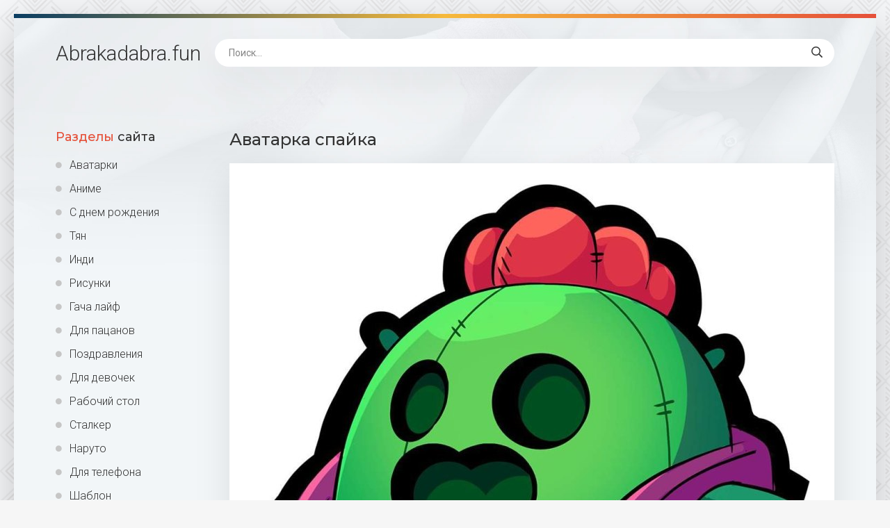

--- FILE ---
content_type: text/html; charset=utf-8
request_url: https://abrakadabra.fun/8026-avatarka-spajka.html
body_size: 10752
content:
<!DOCTYPE html>
<html lang="ru">
<head>
<!-- Global site tag (gtag.js) - Google Analytics -->
<script async src="https://www.googletagmanager.com/gtag/js?id=G-6Z4NFCD80B"></script>
<script>
  window.dataLayer = window.dataLayer || [];
  function gtag(){dataLayer.push(arguments);}
  gtag('js', new Date());

  gtag('config', 'G-6Z4NFCD80B');
</script>
<meta charset="utf-8">
<title>Аватарка спайка - фото и картинки abrakadabra.fun</title>
<meta name="description" content="Картинки и фото: Аватарка спайка - Аватарки Спайк Браво старс Спайк Браво старс Герои БРАВЛ старс Спайк Спайк Браво старс арт Герои Браво старс Спайк Спайк бравлл старсмбер Ремодель спайка Браво старс Колетт и Спайк Спайк Браво старс Спайк Браво старс Спайк Браво старс Спайк Браво старс аниме БРАВЛ Беаст Спайк Brawl Stars Пины Браво старс">
<meta name="keywords" content="Спайк, старс, Браво, Brawl, Stars, БРАВЛ, спайка, Герои, С͜͡п͜͡а͜͡й͜͡к͜͡, дракон, Колдун, Спайка, с͜͡т͜͡а͜͡р͜͡с͜͡, Б͜͡Р͜͡А͜͡В͜͡Л͜͡, герои, Кактус, Spike, Персонаж, бойцы, Персонажи">
<meta property="og:site_name" content="Abrakadabra.fun картинки и фото">
<meta property="og:type" content="article">
<meta property="og:title" content="Аватарка спайка">
<meta property="og:url" content="https://abrakadabra.fun/8026-avatarka-spajka.html">
<meta property="og:image" content="https://abrakadabra.fun/uploads/posts/2021-12/1640361367_1-abrakadabra-fun-p-avatarka-spaika-1.jpg">
<meta property="og:description" content="Картинки и фото: Аватарка спайка - Аватарки Спайк Браво старс Спайк Браво старс Герои БРАВЛ старс Спайк Спайк Браво старс арт Герои Браво старс Спайк Спайк бравлл старсмбер Ремодель спайка Браво старс Колетт и Спайк Спайк Браво старс Спайк Браво старс Спайк Браво старс Спайк Браво старс аниме БРАВЛ Беаст Спайк Brawl Stars Пины Браво старс">
<link rel="search" type="application/opensearchdescription+xml" href="https://abrakadabra.fun/index.php?do=opensearch" title="Abrakadabra.fun картинки и фото">
<link rel="canonical" href="https://abrakadabra.fun/8026-avatarka-spajka.html">
<meta name="viewport" content="width=device-width, initial-scale=1.0" />
<link rel="shortcut icon" href="/favicon.png" />
<link href="/templates/Shablon4/css/common.css" type="text/css" rel="stylesheet" />
<link href="/templates/Shablon4/css/styles.css" type="text/css" rel="stylesheet" />
<link href="/templates/Shablon4/css/engine.css" type="text/css" rel="stylesheet" />
<link href="/templates/Shablon4/css/fontawesome.css" type="text/css" rel="stylesheet" />
<link type="text/css" rel="stylesheet" href="/engine/classes/min/index.php?f=/templates/Shablon4/css/common.css,/templates/Shablon4/css/styles.css,/templates/Shablon4/css/engine.css,/templates/Shablon4/css/fontawesome.css&amp;v=1" />
<meta name="theme-color" content="#111">
<link href="https://fonts.googleapis.com/css2?family=Montserrat:wght@500;700&family=Roboto:wght@300;400;500&display=swap" rel="stylesheet">

<script>window.yaContextCb=window.yaContextCb||[]</script>
<script src="https://yandex.ru/ads/system/context.js" async></script>
<!-- Yandex.Metrika counter --> <script type="text/javascript" > (function(m,e,t,r,i,k,a){m[i]=m[i]||function(){(m[i].a=m[i].a||[]).push(arguments)}; m[i].l=1*new Date(); for (var j = 0; j < document.scripts.length; j++) {if (document.scripts[j].src === r) { return; }} k=e.createElement(t),a=e.getElementsByTagName(t)[0],k.async=1,k.src=r,a.parentNode.insertBefore(k,a)}) (window, document, "script", "https://mc.yandex.ru/metrika/tag.js", "ym"); ym(97007515, "init", { clickmap:true, trackLinks:true, accurateTrackBounce:true }); </script> <noscript><div><img src="https://mc.yandex.ru/watch/97007515" style="position:absolute; left:-9999px;" alt="" /></div></noscript> <!-- /Yandex.Metrika counter -->
</head>
<body>
<div class="wrapper">
<div class="wrapper-main wrapper-container">
<header class="header  header--main-page">
<div class="header__inner d-flex ai-center">
<p style="font-size: 3rem;"><a href="/" class="header__logo">Abrakadabra<span>.fun</span></a></p>
<div class="header__search stretch-free-width">
<form id="quicksearch" method="post">
<input type="hidden" name="do" value="search" />
<input type="hidden" name="subaction" value="search" />
<input class="header__search-input" id="story" name="story" placeholder="Поиск..." type="text" />
<button class="header__search-btn" type="submit"><span class="far fa-search"></span></button>
</form>
</div>
<div class="header__btn-mobile-menu hidden js-show-mobile-menu"><span class="far fa-bars"></span></div>
</div>
</header>
<div class="content">
<div class="colums d-flex">
<aside class="sidebar">

<nav class="side-block js-this-in-mobile-menu">
<div class="side-block__title"><span>Разделы</span> сайта</div>
<ul class="side-block__content side-block__menu side-block__menu--icon">
<li><a href="/ava/">Аватарки</a></li>
<li><a href="/anime/">Аниме</a></li>
<li><a href="/s-dnem-rozhdeniya/">С днем рождения</a></li>
<li><a href="/tjan/">Тян</a></li>
<li><a href="/indi/">Инди</a></li>
<li><a href="/risunki/">Рисунки</a></li>
<li><a href="/gacha-lajf/">Гача лайф</a></li>
<li><a href="/dlja-pacanov/">Для пацанов</a></li>
<li><a href="/pozdravlenija/">Поздравления</a></li>
<li><a href="/dlja-devochek/">Для девочек</a></li>
<li><a href="/rabochij-stol/">Рабочий стол</a></li>
<li><a href="/stalker/">Сталкер</a></li>
<li><a href="/naruto/">Наруто</a></li>
<li><a href="/dlja-telefona/">Для телефона</a></li>
<li><a href="/shablon/">Шаблон</a></li>
<li><a href="/predmety-na-fone/">Предметы на фоне</a></li>
<li><a href="/fon/">Фон</a></li>
<li><a href="/dlja-shkoly/">Для школы</a></li>
<li><a href="/dlja-detskogo-sada/">Для детского сада</a></li>
<li><a href="/ljubov/">Любовь</a></li>
<li><a href="/furri/">Фурри</a></li>
<li><a href="/karta/">Карта</a></li>
<li><a href="/art/">Арт</a></li>
<li><a href="/na-avu/">На аву</a></li>
<li><a href="/otkrytki/">Открытки</a></li>
<li><a href="/prezentacija/">Презентация</a></li>
<li><a href="/parnye/">Парные</a></li>
<li><a href="/jestetika/">Эстетика</a></li>
<li><a href="/makrosemka/">Макросъемка</a></li>
<li><a href="/priroda/">Природа</a></li>
<li><a href="/risunki-karandashom/">Рисунки карандашом</a></li>
<li><a href="/wallpaper/">Обои</a></li>
</ul>
</nav>
</aside>
<!-- END SIDEBAR -->
<main class="main stretch-free-width">




<!-- Yandex.RTB R-A-3986921-4 -->
<div id="yandex_rtb_R-A-3986921-4"></div>
<script>
window.yaContextCb.push(()=>{
	Ya.Context.AdvManager.render({
		"blockId": "R-A-3986921-4",
		"renderTo": "yandex_rtb_R-A-3986921-4"
	})
})
</script>
<div id='dle-content'><article class="inner-page ignore-select">
<div class="inner-page__main section">
<h1 class="inner-page__title">Аватарка спайка </h1>
<div class="inner-page__desc tabs-block">
<div class="text clearfix"><div style="text-align:center;"><!--TBegin:https://abrakadabra.fun/uploads/posts/2021-12/1640361367_1-abrakadabra-fun-p-avatarka-spaika-1.jpg||Спайк Браво старс--><a href="https://abrakadabra.fun/uploads/posts/2021-12/1640361367_1-abrakadabra-fun-p-avatarka-spaika-1.jpg" class="highslide" target="_blank"><img data-src="/uploads/posts/2021-12/thumbs/1640361367_1-abrakadabra-fun-p-avatarka-spaika-1.jpg" style="max-width:100%;" alt="Спайк Браво старс"></a><br>Спайк Браво старс    <a href="https://abrakadabra.fun/uploads/posts/2021-12/1640361367_1-abrakadabra-fun-p-avatarka-spaika-1.jpg" download><span class="fa fa-download fa-2x" title="Скачать картинку"></span></a><br><br><!--TEnd--><br><!--TBegin:https://abrakadabra.fun/uploads/posts/2021-12/1640361331_2-abrakadabra-fun-p-avatarka-spaika-2.jpg||Герои БРАВЛ старс Спайк--><a href="https://abrakadabra.fun/uploads/posts/2021-12/1640361331_2-abrakadabra-fun-p-avatarka-spaika-2.jpg" class="highslide" target="_blank"><img data-src="/uploads/posts/2021-12/thumbs/1640361331_2-abrakadabra-fun-p-avatarka-spaika-2.jpg" style="max-width:100%;" alt="Герои БРАВЛ старс Спайк"></a><br>Герои БРАВЛ старс Спайк    <a href="https://abrakadabra.fun/uploads/posts/2021-12/1640361331_2-abrakadabra-fun-p-avatarka-spaika-2.jpg" download><span class="fa fa-download fa-2x" title="Скачать картинку"></span></a><br><br><!--TEnd--><br><!--TBegin:https://abrakadabra.fun/uploads/posts/2021-12/1640361288_3-abrakadabra-fun-p-avatarka-spaika-3.png||Спайк Браво старс арт--><a href="https://abrakadabra.fun/uploads/posts/2021-12/1640361288_3-abrakadabra-fun-p-avatarka-spaika-3.png" class="highslide" target="_blank"><img data-src="/uploads/posts/2021-12/thumbs/1640361288_3-abrakadabra-fun-p-avatarka-spaika-3.png" style="max-width:100%;" alt="Спайк Браво старс арт"></a><br>Спайк Браво старс арт    <a href="https://abrakadabra.fun/uploads/posts/2021-12/1640361288_3-abrakadabra-fun-p-avatarka-spaika-3.png" download><span class="fa fa-download fa-2x" title="Скачать картинку"></span></a><br><br><!--TEnd--><br><!--TBegin:https://abrakadabra.fun/uploads/posts/2021-12/1640361360_4-abrakadabra-fun-p-avatarka-spaika-4.png||Герои Браво старс Спайк--><a href="https://abrakadabra.fun/uploads/posts/2021-12/1640361360_4-abrakadabra-fun-p-avatarka-spaika-4.png" class="highslide" target="_blank"><img data-src="/uploads/posts/2021-12/thumbs/1640361360_4-abrakadabra-fun-p-avatarka-spaika-4.png" style="max-width:100%;" alt="Герои Браво старс Спайк"></a><br>Герои Браво старс Спайк    <a href="https://abrakadabra.fun/uploads/posts/2021-12/1640361360_4-abrakadabra-fun-p-avatarka-spaika-4.png" download><span class="fa fa-download fa-2x" title="Скачать картинку"></span></a><br><br><!--TEnd--><br><!--TBegin:https://abrakadabra.fun/uploads/posts/2021-12/1640361378_5-abrakadabra-fun-p-avatarka-spaika-5.jpg||Спайк бравлл старсмбер--><a href="https://abrakadabra.fun/uploads/posts/2021-12/1640361378_5-abrakadabra-fun-p-avatarka-spaika-5.jpg" class="highslide" target="_blank"><img data-src="/uploads/posts/2021-12/thumbs/1640361378_5-abrakadabra-fun-p-avatarka-spaika-5.jpg" style="max-width:100%;" alt="Спайк бравлл старсмбер"></a><br>Спайк бравлл старсмбер    <a href="https://abrakadabra.fun/uploads/posts/2021-12/1640361378_5-abrakadabra-fun-p-avatarka-spaika-5.jpg" download><span class="fa fa-download fa-2x" title="Скачать картинку"></span></a><br><br><!--TEnd--><br><!--TBegin:https://abrakadabra.fun/uploads/posts/2021-12/1640361319_6-abrakadabra-fun-p-avatarka-spaika-6.jpg||Ремодель спайка--><a href="https://abrakadabra.fun/uploads/posts/2021-12/1640361319_6-abrakadabra-fun-p-avatarka-spaika-6.jpg" class="highslide" target="_blank"><img data-src="/uploads/posts/2021-12/thumbs/1640361319_6-abrakadabra-fun-p-avatarka-spaika-6.jpg" style="max-width:100%;" alt="Ремодель спайка"></a><br>Ремодель спайка    <a href="https://abrakadabra.fun/uploads/posts/2021-12/1640361319_6-abrakadabra-fun-p-avatarka-spaika-6.jpg" download><span class="fa fa-download fa-2x" title="Скачать картинку"></span></a><br><br><!--TEnd--><br><!--TBegin:https://abrakadabra.fun/uploads/posts/2021-12/1640361367_7-abrakadabra-fun-p-avatarka-spaika-7.jpg||Браво старс Колетт и Спайк--><a href="https://abrakadabra.fun/uploads/posts/2021-12/1640361367_7-abrakadabra-fun-p-avatarka-spaika-7.jpg" class="highslide" target="_blank"><img data-src="/uploads/posts/2021-12/thumbs/1640361367_7-abrakadabra-fun-p-avatarka-spaika-7.jpg" style="max-width:100%;" alt="Браво старс Колетт и Спайк"></a><br>Браво старс Колетт и Спайк    <a href="https://abrakadabra.fun/uploads/posts/2021-12/1640361367_7-abrakadabra-fun-p-avatarka-spaika-7.jpg" download><span class="fa fa-download fa-2x" title="Скачать картинку"></span></a><br><br><!--TEnd--><br><!--TBegin:https://abrakadabra.fun/uploads/posts/2021-12/1640361367_8-abrakadabra-fun-p-avatarka-spaika-8.jpg||Спайк Браво старс--><a href="https://abrakadabra.fun/uploads/posts/2021-12/1640361367_8-abrakadabra-fun-p-avatarka-spaika-8.jpg" class="highslide" target="_blank"><img data-src="/uploads/posts/2021-12/thumbs/1640361367_8-abrakadabra-fun-p-avatarka-spaika-8.jpg" style="max-width:100%;" alt="Спайк Браво старс"></a><br>Спайк Браво старс    <a href="https://abrakadabra.fun/uploads/posts/2021-12/1640361367_8-abrakadabra-fun-p-avatarka-spaika-8.jpg" download><span class="fa fa-download fa-2x" title="Скачать картинку"></span></a><br><br><!--TEnd--><br><!--TBegin:https://abrakadabra.fun/uploads/posts/2021-12/1640361369_9-abrakadabra-fun-p-avatarka-spaika-9.jpg||Спайк Браво старс--><a href="https://abrakadabra.fun/uploads/posts/2021-12/1640361369_9-abrakadabra-fun-p-avatarka-spaika-9.jpg" class="highslide" target="_blank"><img data-src="/uploads/posts/2021-12/thumbs/1640361369_9-abrakadabra-fun-p-avatarka-spaika-9.jpg" style="max-width:100%;" alt="Спайк Браво старс"></a><br>Спайк Браво старс    <a href="https://abrakadabra.fun/uploads/posts/2021-12/1640361369_9-abrakadabra-fun-p-avatarka-spaika-9.jpg" download><span class="fa fa-download fa-2x" title="Скачать картинку"></span></a><br><br><!--TEnd--><br><!--TBegin:https://abrakadabra.fun/uploads/posts/2021-12/1640361388_10-abrakadabra-fun-p-avatarka-spaika-10.png||Спайк Браво старс--><a href="https://abrakadabra.fun/uploads/posts/2021-12/1640361388_10-abrakadabra-fun-p-avatarka-spaika-10.png" class="highslide" target="_blank"><img data-src="/uploads/posts/2021-12/thumbs/1640361388_10-abrakadabra-fun-p-avatarka-spaika-10.png" style="max-width:100%;" alt="Спайк Браво старс"></a><br>Спайк Браво старс    <a href="https://abrakadabra.fun/uploads/posts/2021-12/1640361388_10-abrakadabra-fun-p-avatarka-spaika-10.png" download><span class="fa fa-download fa-2x" title="Скачать картинку"></span></a><br><br><!--TEnd--><br><!--TBegin:https://abrakadabra.fun/uploads/posts/2021-12/1640361344_11-abrakadabra-fun-p-avatarka-spaika-11.jpg||Спайк Браво старс аниме--><a href="https://abrakadabra.fun/uploads/posts/2021-12/1640361344_11-abrakadabra-fun-p-avatarka-spaika-11.jpg" class="highslide" target="_blank"><img data-src="/uploads/posts/2021-12/thumbs/1640361344_11-abrakadabra-fun-p-avatarka-spaika-11.jpg" style="max-width:100%;" alt="Спайк Браво старс аниме"></a><br>Спайк Браво старс аниме    <a href="https://abrakadabra.fun/uploads/posts/2021-12/1640361344_11-abrakadabra-fun-p-avatarka-spaika-11.jpg" download><span class="fa fa-download fa-2x" title="Скачать картинку"></span></a><br><br><!--TEnd--><br><!--TBegin:https://abrakadabra.fun/uploads/posts/2021-12/1640361343_12-abrakadabra-fun-p-avatarka-spaika-12.jpg||БРАВЛ Беаст--><a href="https://abrakadabra.fun/uploads/posts/2021-12/1640361343_12-abrakadabra-fun-p-avatarka-spaika-12.jpg" class="highslide" target="_blank"><img data-src="/uploads/posts/2021-12/thumbs/1640361343_12-abrakadabra-fun-p-avatarka-spaika-12.jpg" style="max-width:100%;" alt="БРАВЛ Беаст"></a><br>БРАВЛ Беаст    <a href="https://abrakadabra.fun/uploads/posts/2021-12/1640361343_12-abrakadabra-fun-p-avatarka-spaika-12.jpg" download><span class="fa fa-download fa-2x" title="Скачать картинку"></span></a><br><br><!--TEnd--><br><!--TBegin:https://abrakadabra.fun/uploads/posts/2021-12/1640361344_13-abrakadabra-fun-p-avatarka-spaika-13.jpg||Спайк Brawl Stars--><a href="https://abrakadabra.fun/uploads/posts/2021-12/1640361344_13-abrakadabra-fun-p-avatarka-spaika-13.jpg" class="highslide" target="_blank"><img data-src="/uploads/posts/2021-12/thumbs/1640361344_13-abrakadabra-fun-p-avatarka-spaika-13.jpg" style="max-width:100%;" alt="Спайк Brawl Stars"></a><br>Спайк Brawl Stars    <a href="https://abrakadabra.fun/uploads/posts/2021-12/1640361344_13-abrakadabra-fun-p-avatarka-spaika-13.jpg" download><span class="fa fa-download fa-2x" title="Скачать картинку"></span></a><br><br><!--TEnd--><br><!--TBegin:https://abrakadabra.fun/uploads/posts/2021-12/1640361361_14-abrakadabra-fun-p-avatarka-spaika-14.jpg||Пины Браво старс Спайк--><a href="https://abrakadabra.fun/uploads/posts/2021-12/1640361361_14-abrakadabra-fun-p-avatarka-spaika-14.jpg" class="highslide" target="_blank"><img data-src="/uploads/posts/2021-12/thumbs/1640361361_14-abrakadabra-fun-p-avatarka-spaika-14.jpg" style="max-width:100%;" alt="Пины Браво старс Спайк"></a><br>Пины Браво старс Спайк    <a href="https://abrakadabra.fun/uploads/posts/2021-12/1640361361_14-abrakadabra-fun-p-avatarka-spaika-14.jpg" download><span class="fa fa-download fa-2x" title="Скачать картинку"></span></a><br><br><!--TEnd--><br><!--TBegin:https://abrakadabra.fun/uploads/posts/2021-12/1640361311_15-abrakadabra-fun-p-avatarka-spaika-15.jpg||Арты Браво старс Спайк--><a href="https://abrakadabra.fun/uploads/posts/2021-12/1640361311_15-abrakadabra-fun-p-avatarka-spaika-15.jpg" class="highslide" target="_blank"><img data-src="/uploads/posts/2021-12/thumbs/1640361311_15-abrakadabra-fun-p-avatarka-spaika-15.jpg" style="max-width:100%;" alt="Арты Браво старс Спайк"></a><br>Арты Браво старс Спайк    <a href="https://abrakadabra.fun/uploads/posts/2021-12/1640361311_15-abrakadabra-fun-p-avatarka-spaika-15.jpg" download><span class="fa fa-download fa-2x" title="Скачать картинку"></span></a><br><br><!--TEnd--><br><!--TBegin:https://abrakadabra.fun/uploads/posts/2021-12/1640361364_16-abrakadabra-fun-p-avatarka-spaika-16.jpg||Спайк из Браво старс--><a href="https://abrakadabra.fun/uploads/posts/2021-12/1640361364_16-abrakadabra-fun-p-avatarka-spaika-16.jpg" class="highslide" target="_blank"><img data-src="/uploads/posts/2021-12/thumbs/1640361364_16-abrakadabra-fun-p-avatarka-spaika-16.jpg" style="max-width:100%;" alt="Спайк из Браво старс"></a><br>Спайк из Браво старс    <a href="https://abrakadabra.fun/uploads/posts/2021-12/1640361364_16-abrakadabra-fun-p-avatarka-spaika-16.jpg" download><span class="fa fa-download fa-2x" title="Скачать картинку"></span></a><br><br><!--TEnd--><br><!--TBegin:https://abrakadabra.fun/uploads/posts/2021-12/1640361380_17-abrakadabra-fun-p-avatarka-spaika-17.png||Спайк на аву--><a href="https://abrakadabra.fun/uploads/posts/2021-12/1640361380_17-abrakadabra-fun-p-avatarka-spaika-17.png" class="highslide" target="_blank"><img data-src="/uploads/posts/2021-12/thumbs/1640361380_17-abrakadabra-fun-p-avatarka-spaika-17.png" style="max-width:100%;" alt="Спайк на аву"></a><br>Спайк на аву    <a href="https://abrakadabra.fun/uploads/posts/2021-12/1640361380_17-abrakadabra-fun-p-avatarka-spaika-17.png" download><span class="fa fa-download fa-2x" title="Скачать картинку"></span></a><br><br><!--TEnd--><br><!--TBegin:https://abrakadabra.fun/uploads/posts/2021-12/1640361371_18-abrakadabra-fun-p-avatarka-spaika-18.jpg||Спайк из Браво старс--><a href="https://abrakadabra.fun/uploads/posts/2021-12/1640361371_18-abrakadabra-fun-p-avatarka-spaika-18.jpg" class="highslide" target="_blank"><img data-src="/uploads/posts/2021-12/thumbs/1640361371_18-abrakadabra-fun-p-avatarka-spaika-18.jpg" style="max-width:100%;" alt="Спайк из Браво старс"></a><br>Спайк из Браво старс    <a href="https://abrakadabra.fun/uploads/posts/2021-12/1640361371_18-abrakadabra-fun-p-avatarka-spaika-18.jpg" download><span class="fa fa-download fa-2x" title="Скачать картинку"></span></a><br><br><!--TEnd--><br><!--TBegin:https://abrakadabra.fun/uploads/posts/2021-12/1640361305_19-abrakadabra-fun-p-avatarka-spaika-19.jpg||Brawl Stars герои Спайк--><a href="https://abrakadabra.fun/uploads/posts/2021-12/1640361305_19-abrakadabra-fun-p-avatarka-spaika-19.jpg" class="highslide" target="_blank"><img data-src="/uploads/posts/2021-12/thumbs/1640361305_19-abrakadabra-fun-p-avatarka-spaika-19.jpg" style="max-width:100%;" alt="Brawl Stars герои Спайк"></a><br>Brawl Stars герои Спайк    <a href="https://abrakadabra.fun/uploads/posts/2021-12/1640361305_19-abrakadabra-fun-p-avatarka-spaika-19.jpg" download><span class="fa fa-download fa-2x" title="Скачать картинку"></span></a><br><br><!--TEnd--><br><!--TBegin:https://abrakadabra.fun/uploads/posts/2021-12/1640361337_20-abrakadabra-fun-p-avatarka-spaika-20.jpg||Спайк Браво старс 3d--><a href="https://abrakadabra.fun/uploads/posts/2021-12/1640361337_20-abrakadabra-fun-p-avatarka-spaika-20.jpg" class="highslide" target="_blank"><img data-src="/uploads/posts/2021-12/thumbs/1640361337_20-abrakadabra-fun-p-avatarka-spaika-20.jpg" style="max-width:100%;" alt="Спайк Браво старс 3d"></a><br>Спайк Браво старс 3d    <a href="https://abrakadabra.fun/uploads/posts/2021-12/1640361337_20-abrakadabra-fun-p-avatarka-spaika-20.jpg" download><span class="fa fa-download fa-2x" title="Скачать картинку"></span></a><br><br><!--TEnd--><br><!--TBegin:https://abrakadabra.fun/uploads/posts/2021-12/1640361370_21-abrakadabra-fun-p-avatarka-spaika-21.jpg||С͜͡п͜͡а͜͡й͜͡к͜͡ Б͜͡Р͜͡А͜͡В͜͡Л͜͡ с͜͡т͜͡а͜͡р͜͡с͜͡--><a href="https://abrakadabra.fun/uploads/posts/2021-12/1640361370_21-abrakadabra-fun-p-avatarka-spaika-21.jpg" class="highslide" target="_blank"><img data-src="/uploads/posts/2021-12/thumbs/1640361370_21-abrakadabra-fun-p-avatarka-spaika-21.jpg" style="max-width:100%;" alt="С͜͡п͜͡а͜͡й͜͡к͜͡ Б͜͡Р͜͡А͜͡В͜͡Л͜͡ с͜͡т͜͡а͜͡р͜͡с͜͡"></a><br>С͜͡п͜͡а͜͡й͜͡к͜͡ Б͜͡Р͜͡А͜͡В͜͡Л͜͡ с͜͡т͜͡а͜͡р͜͡с͜͡    <a href="https://abrakadabra.fun/uploads/posts/2021-12/1640361370_21-abrakadabra-fun-p-avatarka-spaika-21.jpg" download><span class="fa fa-download fa-2x" title="Скачать картинку"></span></a><br><br><!--TEnd--><br><!--TBegin:https://abrakadabra.fun/uploads/posts/2021-12/1640361319_22-abrakadabra-fun-p-avatarka-spaika-22.png||Спайка Браво старс--><a href="https://abrakadabra.fun/uploads/posts/2021-12/1640361319_22-abrakadabra-fun-p-avatarka-spaika-22.png" class="highslide" target="_blank"><img data-src="/uploads/posts/2021-12/thumbs/1640361319_22-abrakadabra-fun-p-avatarka-spaika-22.png" style="max-width:100%;" alt="Спайка Браво старс"></a><br>Спайка Браво старс    <a href="https://abrakadabra.fun/uploads/posts/2021-12/1640361319_22-abrakadabra-fun-p-avatarka-spaika-22.png" download><span class="fa fa-download fa-2x" title="Скачать картинку"></span></a><br><br><!--TEnd--><br><!--TBegin:https://abrakadabra.fun/uploads/posts/2021-12/1640361314_23-abrakadabra-fun-p-avatarka-spaika-23.jpg||Спайк для авы БРАВЛ--><a href="https://abrakadabra.fun/uploads/posts/2021-12/1640361314_23-abrakadabra-fun-p-avatarka-spaika-23.jpg" class="highslide" target="_blank"><img data-src="/uploads/posts/2021-12/thumbs/1640361314_23-abrakadabra-fun-p-avatarka-spaika-23.jpg" style="max-width:100%;" alt="Спайк для авы БРАВЛ"></a><br>Спайк для авы БРАВЛ    <a href="https://abrakadabra.fun/uploads/posts/2021-12/1640361314_23-abrakadabra-fun-p-avatarka-spaika-23.jpg" download><span class="fa fa-download fa-2x" title="Скачать картинку"></span></a><br><br><!--TEnd--><br><!--TBegin:https://abrakadabra.fun/uploads/posts/2021-12/1640361391_24-abrakadabra-fun-p-avatarka-spaika-24.jpg||Маска спайка--><a href="https://abrakadabra.fun/uploads/posts/2021-12/1640361391_24-abrakadabra-fun-p-avatarka-spaika-24.jpg" class="highslide" target="_blank"><img data-src="/uploads/posts/2021-12/thumbs/1640361391_24-abrakadabra-fun-p-avatarka-spaika-24.jpg" style="max-width:100%;" alt="Маска спайка"></a><br>Маска спайка    <a href="https://abrakadabra.fun/uploads/posts/2021-12/1640361391_24-abrakadabra-fun-p-avatarka-spaika-24.jpg" download><span class="fa fa-download fa-2x" title="Скачать картинку"></span></a><br><br><!--TEnd--><br><!--TBegin:https://abrakadabra.fun/uploads/posts/2021-12/1640361384_25-abrakadabra-fun-p-avatarka-spaika-25.jpg||Спайк Король Brawl Stars--><a href="https://abrakadabra.fun/uploads/posts/2021-12/1640361384_25-abrakadabra-fun-p-avatarka-spaika-25.jpg" class="highslide" target="_blank"><img data-src="/uploads/posts/2021-12/thumbs/1640361384_25-abrakadabra-fun-p-avatarka-spaika-25.jpg" style="max-width:100%;" alt="Спайк Король Brawl Stars"></a><br>Спайк Король Brawl Stars    <a href="https://abrakadabra.fun/uploads/posts/2021-12/1640361384_25-abrakadabra-fun-p-avatarka-spaika-25.jpg" download><span class="fa fa-download fa-2x" title="Скачать картинку"></span></a><br><br><!--TEnd--><br><!--TBegin:https://abrakadabra.fun/uploads/posts/2021-12/1640361365_26-abrakadabra-fun-p-avatarka-spaika-26.png||Ава спайка--><a href="https://abrakadabra.fun/uploads/posts/2021-12/1640361365_26-abrakadabra-fun-p-avatarka-spaika-26.png" class="highslide" target="_blank"><img data-src="/uploads/posts/2021-12/thumbs/1640361365_26-abrakadabra-fun-p-avatarka-spaika-26.png" style="max-width:100%;" alt="Ава спайка"></a><br>Ава спайка    <a href="https://abrakadabra.fun/uploads/posts/2021-12/1640361365_26-abrakadabra-fun-p-avatarka-spaika-26.png" download><span class="fa fa-download fa-2x" title="Скачать картинку"></span></a><br><br><!--TEnd--><br><!--TBegin:https://abrakadabra.fun/uploads/posts/2021-12/1640361362_27-abrakadabra-fun-p-avatarka-spaika-28.jpg||Нарисовать спайка из Браво старс стикер поэтапно--><a href="https://abrakadabra.fun/uploads/posts/2021-12/1640361362_27-abrakadabra-fun-p-avatarka-spaika-28.jpg" class="highslide" target="_blank"><img data-src="/uploads/posts/2021-12/thumbs/1640361362_27-abrakadabra-fun-p-avatarka-spaika-28.jpg" style="max-width:100%;" alt="Нарисовать спайка из Браво старс стикер поэтапно"></a><br>Нарисовать спайка из Браво старс стикер поэтапно    <a href="https://abrakadabra.fun/uploads/posts/2021-12/1640361362_27-abrakadabra-fun-p-avatarka-spaika-28.jpg" download><span class="fa fa-download fa-2x" title="Скачать картинку"></span></a><br><br><!--TEnd--><br><!--TBegin:https://abrakadabra.fun/uploads/posts/2021-12/1640361405_28-abrakadabra-fun-p-avatarka-spaika-29.jpg||Герои Браво старс Спайк--><a href="https://abrakadabra.fun/uploads/posts/2021-12/1640361405_28-abrakadabra-fun-p-avatarka-spaika-29.jpg" class="highslide" target="_blank"><img data-src="/uploads/posts/2021-12/thumbs/1640361405_28-abrakadabra-fun-p-avatarka-spaika-29.jpg" style="max-width:100%;" alt="Герои Браво старс Спайк"></a><br>Герои Браво старс Спайк    <a href="https://abrakadabra.fun/uploads/posts/2021-12/1640361405_28-abrakadabra-fun-p-avatarka-spaika-29.jpg" download><span class="fa fa-download fa-2x" title="Скачать картинку"></span></a><br><br><!--TEnd--><br><!--TBegin:https://abrakadabra.fun/uploads/posts/2021-12/1640361341_29-abrakadabra-fun-p-avatarka-spaika-30.jpg||Спайк огурец Браво старс--><a href="https://abrakadabra.fun/uploads/posts/2021-12/1640361341_29-abrakadabra-fun-p-avatarka-spaika-30.jpg" class="highslide" target="_blank"><img data-src="/uploads/posts/2021-12/thumbs/1640361341_29-abrakadabra-fun-p-avatarka-spaika-30.jpg" style="max-width:100%;" alt="Спайк огурец Браво старс"></a><br>Спайк огурец Браво старс    <a href="https://abrakadabra.fun/uploads/posts/2021-12/1640361341_29-abrakadabra-fun-p-avatarka-spaika-30.jpg" download><span class="fa fa-download fa-2x" title="Скачать картинку"></span></a><br><br><!--TEnd--><br><!--TBegin:https://abrakadabra.fun/uploads/posts/2021-12/1640361359_30-abrakadabra-fun-p-avatarka-spaika-31.jpg||Лорд Спайк из Brawl Stars--><a href="https://abrakadabra.fun/uploads/posts/2021-12/1640361359_30-abrakadabra-fun-p-avatarka-spaika-31.jpg" class="highslide" target="_blank"><img data-src="/uploads/posts/2021-12/thumbs/1640361359_30-abrakadabra-fun-p-avatarka-spaika-31.jpg" style="max-width:100%;" alt="Лорд Спайк из Brawl Stars"></a><br>Лорд Спайк из Brawl Stars    <a href="https://abrakadabra.fun/uploads/posts/2021-12/1640361359_30-abrakadabra-fun-p-avatarka-spaika-31.jpg" download><span class="fa fa-download fa-2x" title="Скачать картинку"></span></a><br><br><!--TEnd--><br><!--TBegin:https://abrakadabra.fun/uploads/posts/2021-12/1640361387_31-abrakadabra-fun-p-avatarka-spaika-32.jpg||Спайк Brawl Stars--><a href="https://abrakadabra.fun/uploads/posts/2021-12/1640361387_31-abrakadabra-fun-p-avatarka-spaika-32.jpg" class="highslide" target="_blank"><img data-src="/uploads/posts/2021-12/thumbs/1640361387_31-abrakadabra-fun-p-avatarka-spaika-32.jpg" style="max-width:100%;" alt="Спайк Brawl Stars"></a><br>Спайк Brawl Stars    <a href="https://abrakadabra.fun/uploads/posts/2021-12/1640361387_31-abrakadabra-fun-p-avatarka-spaika-32.jpg" download><span class="fa fa-download fa-2x" title="Скачать картинку"></span></a><br><br><!--TEnd--><br><!--TBegin:https://abrakadabra.fun/uploads/posts/2021-12/1640361337_32-abrakadabra-fun-p-avatarka-spaika-33.jpg||Леспайк из БРАВЛ старс--><a href="https://abrakadabra.fun/uploads/posts/2021-12/1640361337_32-abrakadabra-fun-p-avatarka-spaika-33.jpg" class="highslide" target="_blank"><img data-src="/uploads/posts/2021-12/thumbs/1640361337_32-abrakadabra-fun-p-avatarka-spaika-33.jpg" style="max-width:100%;" alt="Леспайк из БРАВЛ старс"></a><br>Леспайк из БРАВЛ старс    <a href="https://abrakadabra.fun/uploads/posts/2021-12/1640361337_32-abrakadabra-fun-p-avatarka-spaika-33.jpg" download><span class="fa fa-download fa-2x" title="Скачать картинку"></span></a><br><br><!--TEnd--><br><!--TBegin:https://abrakadabra.fun/uploads/posts/2021-12/1640361358_33-abrakadabra-fun-p-avatarka-spaika-35.jpg||Браво старс бойцы Спайк--><a href="https://abrakadabra.fun/uploads/posts/2021-12/1640361358_33-abrakadabra-fun-p-avatarka-spaika-35.jpg" class="highslide" target="_blank"><img data-src="/uploads/posts/2021-12/thumbs/1640361358_33-abrakadabra-fun-p-avatarka-spaika-35.jpg" style="max-width:100%;" alt="Браво старс бойцы Спайк"></a><br>Браво старс бойцы Спайк    <a href="https://abrakadabra.fun/uploads/posts/2021-12/1640361358_33-abrakadabra-fun-p-avatarka-spaika-35.jpg" download><span class="fa fa-download fa-2x" title="Скачать картинку"></span></a><br><br><!--TEnd--><br><!--TBegin:https://abrakadabra.fun/uploads/posts/2021-12/1640361314_34-abrakadabra-fun-p-avatarka-spaika-36.jpg||Спраут и Спайк--><a href="https://abrakadabra.fun/uploads/posts/2021-12/1640361314_34-abrakadabra-fun-p-avatarka-spaika-36.jpg" class="highslide" target="_blank"><img data-src="/uploads/posts/2021-12/thumbs/1640361314_34-abrakadabra-fun-p-avatarka-spaika-36.jpg" style="max-width:100%;" alt="Спраут и Спайк"></a><br>Спраут и Спайк    <a href="https://abrakadabra.fun/uploads/posts/2021-12/1640361314_34-abrakadabra-fun-p-avatarka-spaika-36.jpg" download><span class="fa fa-download fa-2x" title="Скачать картинку"></span></a><br><br><!--TEnd--><br><!--TBegin:https://abrakadabra.fun/uploads/posts/2021-12/1640361339_35-abrakadabra-fun-p-avatarka-spaika-37.jpg||С͜͡п͜͡а͜͡й͜͡к͜͡ Б͜͡Р͜͡А͜͡В͜͡Л͜͡ с͜͡т͜͡а͜͡р͜͡с͜͡--><a href="https://abrakadabra.fun/uploads/posts/2021-12/1640361339_35-abrakadabra-fun-p-avatarka-spaika-37.jpg" class="highslide" target="_blank"><img data-src="/uploads/posts/2021-12/thumbs/1640361339_35-abrakadabra-fun-p-avatarka-spaika-37.jpg" style="max-width:100%;" alt="С͜͡п͜͡а͜͡й͜͡к͜͡ Б͜͡Р͜͡А͜͡В͜͡Л͜͡ с͜͡т͜͡а͜͡р͜͡с͜͡"></a><br>С͜͡п͜͡а͜͡й͜͡к͜͡ Б͜͡Р͜͡А͜͡В͜͡Л͜͡ с͜͡т͜͡а͜͡р͜͡с͜͡    <a href="https://abrakadabra.fun/uploads/posts/2021-12/1640361339_35-abrakadabra-fun-p-avatarka-spaika-37.jpg" download><span class="fa fa-download fa-2x" title="Скачать картинку"></span></a><br><br><!--TEnd--><br><!--TBegin:https://abrakadabra.fun/uploads/posts/2021-12/1640361319_36-abrakadabra-fun-p-avatarka-spaika-38.png||Обои со СПАЙКОМ--><a href="https://abrakadabra.fun/uploads/posts/2021-12/1640361319_36-abrakadabra-fun-p-avatarka-spaika-38.png" class="highslide" target="_blank"><img data-src="/uploads/posts/2021-12/thumbs/1640361319_36-abrakadabra-fun-p-avatarka-spaika-38.png" style="max-width:100%;" alt="Обои со СПАЙКОМ"></a><br>Обои со СПАЙКОМ    <a href="https://abrakadabra.fun/uploads/posts/2021-12/1640361319_36-abrakadabra-fun-p-avatarka-spaika-38.png" download><span class="fa fa-download fa-2x" title="Скачать картинку"></span></a><br><br><!--TEnd--><br><!--TBegin:https://abrakadabra.fun/uploads/posts/2021-12/1640361323_37-abrakadabra-fun-p-avatarka-spaika-39.jpg||Спайк дракон Колдун--><a href="https://abrakadabra.fun/uploads/posts/2021-12/1640361323_37-abrakadabra-fun-p-avatarka-spaika-39.jpg" class="highslide" target="_blank"><img data-src="/uploads/posts/2021-12/thumbs/1640361323_37-abrakadabra-fun-p-avatarka-spaika-39.jpg" style="max-width:100%;" alt="Спайк дракон Колдун"></a><br>Спайк дракон Колдун    <a href="https://abrakadabra.fun/uploads/posts/2021-12/1640361323_37-abrakadabra-fun-p-avatarka-spaika-39.jpg" download><span class="fa fa-download fa-2x" title="Скачать картинку"></span></a><br><br><!--TEnd--><br><!--TBegin:https://abrakadabra.fun/uploads/posts/2021-12/1640361353_38-abrakadabra-fun-p-avatarka-spaika-40.png||Лицо спайка--><a href="https://abrakadabra.fun/uploads/posts/2021-12/1640361353_38-abrakadabra-fun-p-avatarka-spaika-40.png" class="highslide" target="_blank"><img data-src="/uploads/posts/2021-12/thumbs/1640361353_38-abrakadabra-fun-p-avatarka-spaika-40.png" style="max-width:100%;" alt="Лицо спайка"></a><br>Лицо спайка    <a href="https://abrakadabra.fun/uploads/posts/2021-12/1640361353_38-abrakadabra-fun-p-avatarka-spaika-40.png" download><span class="fa fa-download fa-2x" title="Скачать картинку"></span></a><br><br><!--TEnd--><br><!--TBegin:https://abrakadabra.fun/uploads/posts/2021-12/1640361321_39-abrakadabra-fun-p-avatarka-spaika-41.png||Спайк дракон Колдун--><a href="https://abrakadabra.fun/uploads/posts/2021-12/1640361321_39-abrakadabra-fun-p-avatarka-spaika-41.png" class="highslide" target="_blank"><img data-src="/uploads/posts/2021-12/thumbs/1640361321_39-abrakadabra-fun-p-avatarka-spaika-41.png" style="max-width:100%;" alt="Спайк дракон Колдун"></a><br>Спайк дракон Колдун    <a href="https://abrakadabra.fun/uploads/posts/2021-12/1640361321_39-abrakadabra-fun-p-avatarka-spaika-41.png" download><span class="fa fa-download fa-2x" title="Скачать картинку"></span></a><br><br><!--TEnd--><br><!--TBegin:https://abrakadabra.fun/uploads/posts/2021-12/1640361417_41-abrakadabra-fun-p-avatarka-spaika-43.png||Кактус Спайк БРАВЛ старс--><a href="https://abrakadabra.fun/uploads/posts/2021-12/1640361417_41-abrakadabra-fun-p-avatarka-spaika-43.png" class="highslide" target="_blank"><img data-src="/uploads/posts/2021-12/thumbs/1640361417_41-abrakadabra-fun-p-avatarka-spaika-43.png" style="max-width:100%;" alt="Кактус Спайк БРАВЛ старс"></a><br>Кактус Спайк БРАВЛ старс    <a href="https://abrakadabra.fun/uploads/posts/2021-12/1640361417_41-abrakadabra-fun-p-avatarka-spaika-43.png" download><span class="fa fa-download fa-2x" title="Скачать картинку"></span></a><br><br><!--TEnd--><br><!--TBegin:https://abrakadabra.fun/uploads/posts/2021-12/1640361429_42-abrakadabra-fun-p-avatarka-spaika-44.jpg||МЛП Спайк арт--><a href="https://abrakadabra.fun/uploads/posts/2021-12/1640361429_42-abrakadabra-fun-p-avatarka-spaika-44.jpg" class="highslide" target="_blank"><img data-src="/uploads/posts/2021-12/thumbs/1640361429_42-abrakadabra-fun-p-avatarka-spaika-44.jpg" style="max-width:100%;" alt="МЛП Спайк арт"></a><br>МЛП Спайк арт    <a href="https://abrakadabra.fun/uploads/posts/2021-12/1640361429_42-abrakadabra-fun-p-avatarka-spaika-44.jpg" download><span class="fa fa-download fa-2x" title="Скачать картинку"></span></a><br><br><!--TEnd--><br><!--TBegin:https://abrakadabra.fun/uploads/posts/2021-12/1640361357_43-abrakadabra-fun-p-avatarka-spaika-45.jpg||Герои БРАВЛ старс Спайк--><a href="https://abrakadabra.fun/uploads/posts/2021-12/1640361357_43-abrakadabra-fun-p-avatarka-spaika-45.jpg" class="highslide" target="_blank"><img data-src="/uploads/posts/2021-12/thumbs/1640361357_43-abrakadabra-fun-p-avatarka-spaika-45.jpg" style="max-width:100%;" alt="Герои БРАВЛ старс Спайк"></a><br>Герои БРАВЛ старс Спайк    <a href="https://abrakadabra.fun/uploads/posts/2021-12/1640361357_43-abrakadabra-fun-p-avatarka-spaika-45.jpg" download><span class="fa fa-download fa-2x" title="Скачать картинку"></span></a><br><br><!--TEnd--><br><!--TBegin:https://abrakadabra.fun/uploads/posts/2021-12/1640361360_44-abrakadabra-fun-p-avatarka-spaika-46.jpg||Spike Brawl--><a href="https://abrakadabra.fun/uploads/posts/2021-12/1640361360_44-abrakadabra-fun-p-avatarka-spaika-46.jpg" class="highslide" target="_blank"><img data-src="/uploads/posts/2021-12/thumbs/1640361360_44-abrakadabra-fun-p-avatarka-spaika-46.jpg" style="max-width:100%;" alt="Spike Brawl"></a><br>Spike Brawl    <a href="https://abrakadabra.fun/uploads/posts/2021-12/1640361360_44-abrakadabra-fun-p-avatarka-spaika-46.jpg" download><span class="fa fa-download fa-2x" title="Скачать картинку"></span></a><br><br><!--TEnd--><br><!--TBegin:https://abrakadabra.fun/uploads/posts/2021-12/1640361383_45-abrakadabra-fun-p-avatarka-spaika-47.jpg||Персонажи БРАВЛ старс Спайк--><a href="https://abrakadabra.fun/uploads/posts/2021-12/1640361383_45-abrakadabra-fun-p-avatarka-spaika-47.jpg" class="highslide" target="_blank"><img data-src="/uploads/posts/2021-12/thumbs/1640361383_45-abrakadabra-fun-p-avatarka-spaika-47.jpg" style="max-width:100%;" alt="Персонажи БРАВЛ старс Спайк"></a><br>Персонажи БРАВЛ старс Спайк    <a href="https://abrakadabra.fun/uploads/posts/2021-12/1640361383_45-abrakadabra-fun-p-avatarka-spaika-47.jpg" download><span class="fa fa-download fa-2x" title="Скачать картинку"></span></a><br><br><!--TEnd--><br><!--TBegin:https://abrakadabra.fun/uploads/posts/2021-12/1640361394_46-abrakadabra-fun-p-avatarka-spaika-48.jpg||Спайка из Brawl Stars--><a href="https://abrakadabra.fun/uploads/posts/2021-12/1640361394_46-abrakadabra-fun-p-avatarka-spaika-48.jpg" class="highslide" target="_blank"><img data-src="/uploads/posts/2021-12/thumbs/1640361394_46-abrakadabra-fun-p-avatarka-spaika-48.jpg" style="max-width:100%;" alt="Спайка из Brawl Stars"></a><br>Спайка из Brawl Stars    <a href="https://abrakadabra.fun/uploads/posts/2021-12/1640361394_46-abrakadabra-fun-p-avatarka-spaika-48.jpg" download><span class="fa fa-download fa-2x" title="Скачать картинку"></span></a><br><br><!--TEnd--><br><!--TBegin:https://abrakadabra.fun/uploads/posts/2021-12/1640361359_47-abrakadabra-fun-p-avatarka-spaika-49.jpg||Спайк БРАВЛЕР--><a href="https://abrakadabra.fun/uploads/posts/2021-12/1640361359_47-abrakadabra-fun-p-avatarka-spaika-49.jpg" class="highslide" target="_blank"><img data-src="/uploads/posts/2021-12/thumbs/1640361359_47-abrakadabra-fun-p-avatarka-spaika-49.jpg" style="max-width:100%;" alt="Спайк БРАВЛЕР"></a><br>Спайк БРАВЛЕР    <a href="https://abrakadabra.fun/uploads/posts/2021-12/1640361359_47-abrakadabra-fun-p-avatarka-spaika-49.jpg" download><span class="fa fa-download fa-2x" title="Скачать картинку"></span></a><br><br><!--TEnd--><br><!--TBegin:https://abrakadabra.fun/uploads/posts/2021-12/1640361374_48-abrakadabra-fun-p-avatarka-spaika-50.jpg||Спайк из Браво старс без фона--><a href="https://abrakadabra.fun/uploads/posts/2021-12/1640361374_48-abrakadabra-fun-p-avatarka-spaika-50.jpg" class="highslide" target="_blank"><img data-src="/uploads/posts/2021-12/thumbs/1640361374_48-abrakadabra-fun-p-avatarka-spaika-50.jpg" style="max-width:100%;" alt="Спайк из Браво старс без фона"></a><br>Спайк из Браво старс без фона    <a href="https://abrakadabra.fun/uploads/posts/2021-12/1640361374_48-abrakadabra-fun-p-avatarka-spaika-50.jpg" download><span class="fa fa-download fa-2x" title="Скачать картинку"></span></a><br><br><!--TEnd--><br><!--TBegin:https://abrakadabra.fun/uploads/posts/2021-12/1640361398_49-abrakadabra-fun-p-avatarka-spaika-51.jpg||Милый Спайк из Браво--><a href="https://abrakadabra.fun/uploads/posts/2021-12/1640361398_49-abrakadabra-fun-p-avatarka-spaika-51.jpg" class="highslide" target="_blank"><img data-src="/uploads/posts/2021-12/thumbs/1640361398_49-abrakadabra-fun-p-avatarka-spaika-51.jpg" style="max-width:100%;" alt="Милый Спайк из Браво"></a><br>Милый Спайк из Браво    <a href="https://abrakadabra.fun/uploads/posts/2021-12/1640361398_49-abrakadabra-fun-p-avatarka-spaika-51.jpg" download><span class="fa fa-download fa-2x" title="Скачать картинку"></span></a><br><br><!--TEnd--><br><!--TBegin:https://abrakadabra.fun/uploads/posts/2021-12/1640361407_50-abrakadabra-fun-p-avatarka-spaika-52.png||Спайк Евы--><a href="https://abrakadabra.fun/uploads/posts/2021-12/1640361407_50-abrakadabra-fun-p-avatarka-spaika-52.png" class="highslide" target="_blank"><img data-src="/uploads/posts/2021-12/thumbs/1640361407_50-abrakadabra-fun-p-avatarka-spaika-52.png" style="max-width:100%;" alt="Спайк Евы"></a><br>Спайк Евы    <a href="https://abrakadabra.fun/uploads/posts/2021-12/1640361407_50-abrakadabra-fun-p-avatarka-spaika-52.png" download><span class="fa fa-download fa-2x" title="Скачать картинку"></span></a><br><br><!--TEnd--><br><!--TBegin:https://abrakadabra.fun/uploads/posts/2021-12/1640361404_51-abrakadabra-fun-p-avatarka-spaika-53.jpg||Brawl Stars герои Кактус--><a href="https://abrakadabra.fun/uploads/posts/2021-12/1640361404_51-abrakadabra-fun-p-avatarka-spaika-53.jpg" class="highslide" target="_blank"><img data-src="/uploads/posts/2021-12/thumbs/1640361404_51-abrakadabra-fun-p-avatarka-spaika-53.jpg" style="max-width:100%;" alt="Brawl Stars герои Кактус"></a><br>Brawl Stars герои Кактус    <a href="https://abrakadabra.fun/uploads/posts/2021-12/1640361404_51-abrakadabra-fun-p-avatarka-spaika-53.jpg" download><span class="fa fa-download fa-2x" title="Скачать картинку"></span></a><br><br><!--TEnd--><br><!--TBegin:https://abrakadabra.fun/uploads/posts/2021-12/1640361399_53-abrakadabra-fun-p-avatarka-spaika-55.png||Спайк Браво старс--><a href="https://abrakadabra.fun/uploads/posts/2021-12/1640361399_53-abrakadabra-fun-p-avatarka-spaika-55.png" class="highslide" target="_blank"><img data-src="/uploads/posts/2021-12/thumbs/1640361399_53-abrakadabra-fun-p-avatarka-spaika-55.png" style="max-width:100%;" alt="Спайк Браво старс"></a><br>Спайк Браво старс    <a href="https://abrakadabra.fun/uploads/posts/2021-12/1640361399_53-abrakadabra-fun-p-avatarka-spaika-55.png" download><span class="fa fa-download fa-2x" title="Скачать картинку"></span></a><br><br><!--TEnd--><br><!--TBegin:https://abrakadabra.fun/uploads/posts/2021-12/1640361380_54-abrakadabra-fun-p-avatarka-spaika-56.png||Спайк Браво старс арт--><a href="https://abrakadabra.fun/uploads/posts/2021-12/1640361380_54-abrakadabra-fun-p-avatarka-spaika-56.png" class="highslide" target="_blank"><img data-src="/uploads/posts/2021-12/thumbs/1640361380_54-abrakadabra-fun-p-avatarka-spaika-56.png" style="max-width:100%;" alt="Спайк Браво старс арт"></a><br>Спайк Браво старс арт    <a href="https://abrakadabra.fun/uploads/posts/2021-12/1640361380_54-abrakadabra-fun-p-avatarka-spaika-56.png" download><span class="fa fa-download fa-2x" title="Скачать картинку"></span></a><br><br><!--TEnd--><br><!--TBegin:https://abrakadabra.fun/uploads/posts/2021-12/1640361384_55-abrakadabra-fun-p-avatarka-spaika-57.jpg||Спайк Браво старс--><a href="https://abrakadabra.fun/uploads/posts/2021-12/1640361384_55-abrakadabra-fun-p-avatarka-spaika-57.jpg" class="highslide" target="_blank"><img data-src="/uploads/posts/2021-12/thumbs/1640361384_55-abrakadabra-fun-p-avatarka-spaika-57.jpg" style="max-width:100%;" alt="Спайк Браво старс"></a><br>Спайк Браво старс    <a href="https://abrakadabra.fun/uploads/posts/2021-12/1640361384_55-abrakadabra-fun-p-avatarka-spaika-57.jpg" download><span class="fa fa-download fa-2x" title="Скачать картинку"></span></a><br><br><!--TEnd--><br><!--TBegin:https://abrakadabra.fun/uploads/posts/2021-12/1640361388_56-abrakadabra-fun-p-avatarka-spaika-58.png||Спайк из Brawl Stars--><a href="https://abrakadabra.fun/uploads/posts/2021-12/1640361388_56-abrakadabra-fun-p-avatarka-spaika-58.png" class="highslide" target="_blank"><img data-src="/uploads/posts/2021-12/thumbs/1640361388_56-abrakadabra-fun-p-avatarka-spaika-58.png" style="max-width:100%;" alt="Спайк из Brawl Stars"></a><br>Спайк из Brawl Stars    <a href="https://abrakadabra.fun/uploads/posts/2021-12/1640361388_56-abrakadabra-fun-p-avatarka-spaika-58.png" download><span class="fa fa-download fa-2x" title="Скачать картинку"></span></a><br><br><!--TEnd--><br><!--TBegin:https://abrakadabra.fun/uploads/posts/2021-12/1640361368_57-abrakadabra-fun-p-avatarka-spaika-59.jpg||List:MLP от Spike--><a href="https://abrakadabra.fun/uploads/posts/2021-12/1640361368_57-abrakadabra-fun-p-avatarka-spaika-59.jpg" class="highslide" target="_blank"><img data-src="/uploads/posts/2021-12/thumbs/1640361368_57-abrakadabra-fun-p-avatarka-spaika-59.jpg" style="max-width:100%;" alt="List:MLP от Spike"></a><br>List:MLP от Spike    <a href="https://abrakadabra.fun/uploads/posts/2021-12/1640361368_57-abrakadabra-fun-p-avatarka-spaika-59.jpg" download><span class="fa fa-download fa-2x" title="Скачать картинку"></span></a><br><br><!--TEnd--><br><!--TBegin:https://abrakadabra.fun/uploads/posts/2021-12/1640361440_58-abrakadabra-fun-p-avatarka-spaika-60.png||Спайк на аву--><a href="https://abrakadabra.fun/uploads/posts/2021-12/1640361440_58-abrakadabra-fun-p-avatarka-spaika-60.png" class="highslide" target="_blank"><img data-src="/uploads/posts/2021-12/thumbs/1640361440_58-abrakadabra-fun-p-avatarka-spaika-60.png" style="max-width:100%;" alt="Спайк на аву"></a><br>Спайк на аву    <a href="https://abrakadabra.fun/uploads/posts/2021-12/1640361440_58-abrakadabra-fun-p-avatarka-spaika-60.png" download><span class="fa fa-download fa-2x" title="Скачать картинку"></span></a><br><br><!--TEnd--><br><!--TBegin:https://abrakadabra.fun/uploads/posts/2021-12/1640361455_59-abrakadabra-fun-p-avatarka-spaika-61.jpg||Персонаж Спайк из Браво старс--><a href="https://abrakadabra.fun/uploads/posts/2021-12/1640361455_59-abrakadabra-fun-p-avatarka-spaika-61.jpg" class="highslide" target="_blank"><img data-src="/uploads/posts/2021-12/thumbs/1640361455_59-abrakadabra-fun-p-avatarka-spaika-61.jpg" style="max-width:100%;" alt="Персонаж Спайк из Браво старс"></a><br>Персонаж Спайк из Браво старс    <a href="https://abrakadabra.fun/uploads/posts/2021-12/1640361455_59-abrakadabra-fun-p-avatarka-spaika-61.jpg" download><span class="fa fa-download fa-2x" title="Скачать картинку"></span></a><br><br><!--TEnd--><br><!--TBegin:https://abrakadabra.fun/uploads/posts/2021-12/1640361374_60-abrakadabra-fun-p-avatarka-spaika-62.jpg|--><a href="https://abrakadabra.fun/uploads/posts/2021-12/1640361374_60-abrakadabra-fun-p-avatarka-spaika-62.jpg" class="highslide" target="_blank"><img data-src="/uploads/posts/2021-12/thumbs/1640361374_60-abrakadabra-fun-p-avatarka-spaika-62.jpg" style="max-width:100%;" alt=""></a><br>    <a href="https://abrakadabra.fun/uploads/posts/2021-12/1640361374_60-abrakadabra-fun-p-avatarka-spaika-62.jpg" download><span class="fa fa-download fa-2x" title="Скачать картинку"></span></a><br><br><!--TEnd--><br><!--dle_image_begin:https://abrakadabra.fun/uploads/posts/2021-12/1640361457_61-abrakadabra-fun-p-avatarka-spaika-63.jpg|--><img data-src="/uploads/posts/2021-12/1640361457_61-abrakadabra-fun-p-avatarka-spaika-63.jpg" style="max-width:100%;" alt="Аватарка спайка"><br>    <a href="https://abrakadabra.fun/uploads/posts/2021-12/1640361457_61-abrakadabra-fun-p-avatarka-spaika-63.jpg" download><span class="fa fa-download fa-2x" title="Скачать картинку"></span></a><br><br><!--dle_image_end--><br><!--TBegin:https://abrakadabra.fun/uploads/posts/2021-12/1640361447_62-abrakadabra-fun-p-avatarka-spaika-64.png|--><a href="https://abrakadabra.fun/uploads/posts/2021-12/1640361447_62-abrakadabra-fun-p-avatarka-spaika-64.png" class="highslide" target="_blank"><img data-src="/uploads/posts/2021-12/thumbs/1640361447_62-abrakadabra-fun-p-avatarka-spaika-64.png" style="max-width:100%;" alt=""></a><br>    <a href="https://abrakadabra.fun/uploads/posts/2021-12/1640361447_62-abrakadabra-fun-p-avatarka-spaika-64.png" download><span class="fa fa-download fa-2x" title="Скачать картинку"></span></a><br><br><!--TEnd--></div></div>
<!-- Yandex.RTB R-A-3986921-6 -->
<div id="yandex_rtb_R-A-3986921-6"></div>
<script>
window.yaContextCb.push(()=>{
	Ya.Context.AdvManager.render({
		"blockId": "R-A-3986921-6",
		"renderTo": "yandex_rtb_R-A-3986921-6"
	})
})
</script>
<center><br><h3 style="font-size: 15px;">Поделиться фото в социальных сетях:</h3><br>
<script src="https://yastatic.net/share2/share.js"></script>
<div class="ya-share2" data-curtain data-size="l" data-shape="round" data-services="vkontakte,odnoklassniki,telegram,twitter,viber,whatsapp,moimir"></div><br>
</center>
<div class="inner-page__text">
<div class="inner-page__tags">
<span class="inner-page__tags-caption">Категории:</span> <a href="https://abrakadabra.fun/ava/">Аватарки</a>
</div>
<div class="inner-page__tags">
<span class="inner-page__tags-caption">Добавлено:</span> 24 декабрь
</div>
<div class="inner-page__tags">
<span class="inner-page__tags-caption">Просмотров:</span> 7 868
</div>

</div>
<div class="inner-page__header d-flex jc-space-between ai-center">

<div class="inner-page__rating d-flex jc-space-between" id="inner-page__rating--8026">
<a href="#" onclick="doRateLD('plus', '8026'); return false;"><span class="myicon-thumb-up6"></span></a>
<a href="#" onclick="doRateLD('minus', '8026'); return false;"><span class="myicon-thumb-down6"></span></a>
<div class="inner-page__rating-votes">голосов: <span id="vote-num-id-8026">1</span></div>
<div class="hidden">
<div class="inner-page__rating-likes"><span id="likes-id-8026" class="ignore-select">0</span></div>
<div class="inner-page__rating-dislikes"><span id="dislikes-id-8026" class="ignore-select">1</span></div>
</div>
</div>

</div>
<div class="inner-page__comments" id="inner-page__comments">
<div class="comms-t">Комментариев (0)</div>
<form  method="post" name="dle-comments-form" id="dle-comments-form" ><div class="form add-comments-form ignore-select" id="add-comments-form">
<div class="form__row form__row--without-label">
<div class="form__content form__textarea-inside"><div class="bb-editor">
<textarea name="comments" id="comments" cols="70" rows="10"></textarea>
</div></div>
</div>


<div class="form__row form__row--protect message-info message-info--red hidden">
<div class="form__caption">
<label class="form__label form__label--important" for="sec_code">Введите код с картинки:</label>
</div>
<div class="form__content form__content--sec-code">
<input class="form__input" type="text" name="sec_code" id="sec_code" placeholder="Впишите код с картинки" maxlength="45" required />
<a onclick="reload(); return false;" title="Кликните на изображение чтобы обновить код, если он неразборчив" href="#"><span id="dle-captcha"><img src="/engine/modules/antibot/antibot.php" alt="Кликните на изображение чтобы обновить код, если он неразборчив" width="160" height="80"></span></a>
</div>
</div>


<div class="form__row form__row--without-label">
<div class="form__content d-flex jc-space-between">
<button class="btn add-comments-form__btn" name="submit" type="submit">Добавить комментарий</button>

<input class="form__input add-comments-form__input stretch-free-width" type="text" maxlength="35" name="name" id="name" placeholder="Ваше имя" />
<input class="form__input add-comments-form__input stretch-free-width hidden" type="text" maxlength="35" name="mail" id="mail" placeholder="Ваш e-mail (необязательно)" />

</div>
</div>
</div>
		<input type="hidden" name="subaction" value="addcomment">
		<input type="hidden" name="post_id" id="post_id" value="8026"><input type="hidden" name="user_hash" value="a577eec4a3cd1f0633a0339dc13e18a09ac34217"></form>

<div id="dle-ajax-comments"></div>
<!--dlenavigationcomments-->
</div>
</div>
</div>

<div class="section">
<div class="section__title section__header"><span>Похожие</span> фото:</div>
<div class="section__content section__items d-flex jc-flex-start">
<div class="thumb-item"><div class="thumb-item__inner">
<a class="thumb-item__link" href="https://abrakadabra.fun/7069-ikonka-spajka-iz-bravo-stars.html">
<div class="thumb-item__img img-responsive img-responsive--portrait img-fit-cover">
<img src="/pic77.php?src=https://abrakadabra.fun/uploads/posts/2021-12/thumbs/1640179148_1-abrakadabra-fun-p-ikonka-spaika-iz-bravo-stars-1.jpg&w=268&h=402&zc=1" alt="Иконка спайка из браво старс">
</div>
<div class="thumb-item__title">Иконка спайка из браво старс</div></a>
</div></div><div class="thumb-item"><div class="thumb-item__inner">
<a class="thumb-item__link" href="https://abrakadabra.fun/7703-spajk-risunok-bravl-stars.html">
<div class="thumb-item__img img-responsive img-responsive--portrait img-fit-cover">
<img src="/pic77.php?src=https://abrakadabra.fun/uploads/posts/2021-12/thumbs/1640322383_1-abrakadabra-fun-p-spaik-risunok-bravl-stars-1.jpg&w=268&h=402&zc=1" alt="Спайк рисунок бравл старс">
</div>
<div class="thumb-item__title">Спайк рисунок бравл старс</div></a>
</div></div><div class="thumb-item"><div class="thumb-item__inner">
<a class="thumb-item__link" href="https://abrakadabra.fun/5036-pablo-bravo-stars-spajk.html">
<div class="thumb-item__img img-responsive img-responsive--portrait img-fit-cover">
<img src="/pic77.php?src=https://abrakadabra.fun/uploads/posts/2021-12/thumbs/1639639081_1-abrakadabra-fun-p-pablo-bravo-stars-spaik-1.jpg&w=268&h=402&zc=1" alt="Пабло браво старс спайк">
</div>
<div class="thumb-item__title">Пабло браво старс спайк</div></a>
</div></div><div class="thumb-item"><div class="thumb-item__inner">
<a class="thumb-item__link" href="https://abrakadabra.fun/5919-lord-spajk-bravo-stars.html">
<div class="thumb-item__img img-responsive img-responsive--portrait img-fit-cover">
<img src="/pic77.php?src=https://abrakadabra.fun/uploads/posts/2021-12/thumbs/1639928901_1-abrakadabra-fun-p-lord-spaik-bravo-stars-1.jpg&w=268&h=402&zc=1" alt="Лорд спайк браво старс">
</div>
<div class="thumb-item__title">Лорд спайк браво старс</div></a>
</div></div><div class="thumb-item"><div class="thumb-item__inner">
<a class="thumb-item__link" href="https://abrakadabra.fun/2146-oboi-na-telefon-bravo-stars-spajk.html">
<div class="thumb-item__img img-responsive img-responsive--portrait img-fit-cover">
<img src="/pic77.php?src=https://abrakadabra.fun/uploads/posts/2021-11/thumbs/1637822481_1-abrakadabra-fun-p-oboi-na-telefon-bravo-stars-spaik-1.jpg&w=268&h=402&zc=1" alt="Обои на телефон браво старс спайк">
</div>
<div class="thumb-item__title">Обои на телефон браво старс спайк</div></a>
</div></div><div class="thumb-item"><div class="thumb-item__inner">
<a class="thumb-item__link" href="https://abrakadabra.fun/2048-avy-dlja-jutuba-bravo-stars.html">
<div class="thumb-item__img img-responsive img-responsive--portrait img-fit-cover">
<img src="/pic77.php?src=https://abrakadabra.fun/uploads/posts/2021-11/thumbs/1636799328_1-abrakadabra-fun-p-avi-dlya-yutuba-bravo-stars-10.jpg&w=268&h=402&zc=1" alt="Авы для ютуба браво старс">
</div>
<div class="thumb-item__title">Авы для ютуба браво старс</div></a>
</div></div><div class="thumb-item"><div class="thumb-item__inner">
<a class="thumb-item__link" href="https://abrakadabra.fun/7301-raspechatat-bravo-stars-spajk.html">
<div class="thumb-item__img img-responsive img-responsive--portrait img-fit-cover">
<img src="/pic77.php?src=https://abrakadabra.fun/uploads/posts/2021-12/thumbs/1640206065_1-abrakadabra-fun-p-raspechatat-bravo-stars-spaik-1.jpg&w=268&h=402&zc=1" alt="Распечатать браво старс спайк">
</div>
<div class="thumb-item__title">Распечатать браво старс спайк</div></a>
</div></div><div class="thumb-item"><div class="thumb-item__inner">
<a class="thumb-item__link" href="https://abrakadabra.fun/5570-dzheki-bravo.html">
<div class="thumb-item__img img-responsive img-responsive--portrait img-fit-cover">
<img src="/pic77.php?src=https://abrakadabra.fun/uploads/posts/2021-12/thumbs/1639887100_1-abrakadabra-fun-p-dzheki-bravo-1.png&w=268&h=402&zc=1" alt="Джеки браво">
</div>
<div class="thumb-item__title">Джеки браво</div></a>
</div></div><div class="thumb-item"><div class="thumb-item__inner">
<a class="thumb-item__link" href="https://abrakadabra.fun/7621-kollet-bravo-stars-anime.html">
<div class="thumb-item__img img-responsive img-responsive--portrait img-fit-cover">
<img src="/pic77.php?src=https://abrakadabra.fun/uploads/posts/2021-12/thumbs/1640311660_1-abrakadabra-fun-p-kollet-bravo-stars-anime-1.jpg&w=268&h=402&zc=1" alt="Коллет браво старс аниме">
</div>
<div class="thumb-item__title">Коллет браво старс аниме</div></a>
</div></div><div class="thumb-item"><div class="thumb-item__inner">
<a class="thumb-item__link" href="https://abrakadabra.fun/4323-stikery-bravo-stars-na-prozrachnom-fone.html">
<div class="thumb-item__img img-responsive img-responsive--portrait img-fit-cover">
<img src="/pic77.php?src=https://abrakadabra.fun/uploads/posts/2021-12/thumbs/1639419604_1-abrakadabra-fun-p-stikeri-bravo-stars-na-prozrachnom-fone-1.png&w=268&h=402&zc=1" alt="Стикеры браво старс на прозрачном фоне">
</div>
<div class="thumb-item__title">Стикеры браво старс на прозрачном фоне</div></a>
</div></div><div class="thumb-item"><div class="thumb-item__inner">
<a class="thumb-item__link" href="https://abrakadabra.fun/3827-zvezdy-bravo-stars-na-belom-fone.html">
<div class="thumb-item__img img-responsive img-responsive--portrait img-fit-cover">
<img src="/pic77.php?src=https://abrakadabra.fun/uploads/posts/2021-12/thumbs/1639345834_1-abrakadabra-fun-p-zvezdi-bravo-stars-na-belom-fone-1.png&w=268&h=402&zc=1" alt="Звезды браво старс на белом фоне">
</div>
<div class="thumb-item__title">Звезды браво старс на белом фоне</div></a>
</div></div><div class="thumb-item"><div class="thumb-item__inner">
<a class="thumb-item__link" href="https://abrakadabra.fun/6226-kollett-bravler-arty.html">
<div class="thumb-item__img img-responsive img-responsive--portrait img-fit-cover">
<img src="/pic77.php?src=https://abrakadabra.fun/uploads/posts/2021-12/thumbs/1639968299_1-abrakadabra-fun-p-kollett-bravler-arti-1.jpg&w=268&h=402&zc=1" alt="Коллетт бравлер арты">
</div>
<div class="thumb-item__title">Коллетт бравлер арты</div></a>
</div></div><div class="thumb-item"><div class="thumb-item__inner">
<a class="thumb-item__link" href="https://abrakadabra.fun/3132-jedgar-iz-bs.html">
<div class="thumb-item__img img-responsive img-responsive--portrait img-fit-cover">
<img src="/pic77.php?src=https://abrakadabra.fun/uploads/posts/2021-12/thumbs/1639241075_1-abrakadabra-fun-p-edgar-iz-bs-2.jpg&w=268&h=402&zc=1" alt="Эдгар из бс">
</div>
<div class="thumb-item__title">Эдгар из бс</div></a>
</div></div><div class="thumb-item"><div class="thumb-item__inner">
<a class="thumb-item__link" href="https://abrakadabra.fun/6913-bajron-iz-bravo-stars-raskraska.html">
<div class="thumb-item__img img-responsive img-responsive--portrait img-fit-cover">
<img src="/pic77.php?src=https://abrakadabra.fun/uploads/posts/2021-12/thumbs/1640160953_1-abrakadabra-fun-p-bairon-iz-bravo-stars-raskraska-1.jpg&w=268&h=402&zc=1" alt="Байрон из браво старс раскраска">
</div>
<div class="thumb-item__title">Байрон из браво старс раскраска</div></a>
</div></div><div class="thumb-item"><div class="thumb-item__inner">
<a class="thumb-item__link" href="https://abrakadabra.fun/7466-stiker-leona-iz-bravo-stars.html">
<div class="thumb-item__img img-responsive img-responsive--portrait img-fit-cover">
<img src="/pic77.php?src=https://abrakadabra.fun/uploads/posts/2021-12/thumbs/1640225928_1-abrakadabra-fun-p-stiker-leona-iz-bravo-stars-1.jpg&w=268&h=402&zc=1" alt="Стикер леона из браво старс">
</div>
<div class="thumb-item__title">Стикер леона из браво старс</div></a>
</div></div><div class="thumb-item"><div class="thumb-item__inner">
<a class="thumb-item__link" href="https://abrakadabra.fun/5541-dzhessi-bravo-stars-igrushka.html">
<div class="thumb-item__img img-responsive img-responsive--portrait img-fit-cover">
<img src="/pic77.php?src=https://abrakadabra.fun/uploads/posts/2021-12/thumbs/1639883428_1-abrakadabra-fun-p-dzhessi-bravo-stars-igrushka-1.jpg&w=268&h=402&zc=1" alt="Джесси браво старс игрушка">
</div>
<div class="thumb-item__title">Джесси браво старс игрушка</div></a>
</div></div><div class="thumb-item"><div class="thumb-item__inner">
<a class="thumb-item__link" href="https://abrakadabra.fun/3680-vk-bravl-stars-art.html">
<div class="thumb-item__img img-responsive img-responsive--portrait img-fit-cover">
<img src="/pic77.php?src=https://abrakadabra.fun/uploads/posts/2021-12/thumbs/1639323179_1-abrakadabra-fun-p-vk-bravl-stars-art-1.jpg&w=268&h=402&zc=1" alt="Вк бравл старс арт">
</div>
<div class="thumb-item__title">Вк бравл старс арт</div></a>
</div></div><div class="thumb-item"><div class="thumb-item__inner">
<a class="thumb-item__link" href="https://abrakadabra.fun/7227-jedgar-iz-bravl-stars-arty-anime.html">
<div class="thumb-item__img img-responsive img-responsive--portrait img-fit-cover">
<img src="/pic77.php?src=https://abrakadabra.fun/uploads/posts/2021-12/thumbs/1640197770_1-abrakadabra-fun-p-edgar-iz-bravl-stars-arti-anime-1.jpg&w=268&h=402&zc=1" alt="Эдгар из бравл старс арты аниме">
</div>
<div class="thumb-item__title">Эдгар из бравл старс арты аниме</div></a>
</div></div><div class="thumb-item"><div class="thumb-item__inner">
<a class="thumb-item__link" href="https://abrakadabra.fun/5-piksel-art-bravo-stars.html">
<div class="thumb-item__img img-responsive img-responsive--portrait img-fit-cover">
<img src="/pic77.php?src=https://abrakadabra.fun/uploads/posts/2021-11/thumbs/1636034705_1-abrakadabra-fun-p-piksel-art-bravo-stars-1.png&w=268&h=402&zc=1" alt="Пиксель арт браво старс">
</div>
<div class="thumb-item__title">Пиксель арт браво старс</div></a>
</div></div><div class="thumb-item"><div class="thumb-item__inner">
<a class="thumb-item__link" href="https://abrakadabra.fun/4385-istorija-kolta-iz-bravo-stars.html">
<div class="thumb-item__img img-responsive img-responsive--portrait img-fit-cover">
<img src="/pic77.php?src=https://abrakadabra.fun/uploads/posts/2021-12/thumbs/1639428537_1-abrakadabra-fun-p-istoriya-kolta-iz-bravo-stars-1.jpg&w=268&h=402&zc=1" alt="История кольта из браво старс">
</div>
<div class="thumb-item__title">История кольта из браво старс</div></a>
</div></div><div class="thumb-item"><div class="thumb-item__inner">
<a class="thumb-item__link" href="https://abrakadabra.fun/7999-pjem-mama-dzhessi.html">
<div class="thumb-item__img img-responsive img-responsive--portrait img-fit-cover">
<img src="/pic77.php?src=https://abrakadabra.fun/uploads/posts/2021-12/thumbs/1640358081_1-abrakadabra-fun-p-pem-mama-dzhessi-1.png&w=268&h=402&zc=1" alt="Пэм мама джесси">
</div>
<div class="thumb-item__title">Пэм мама джесси</div></a>
</div></div><div class="thumb-item"><div class="thumb-item__inner">
<a class="thumb-item__link" href="https://abrakadabra.fun/4079-bravo-stars-geroi-voron.html">
<div class="thumb-item__img img-responsive img-responsive--portrait img-fit-cover">
<img src="/pic77.php?src=https://abrakadabra.fun/uploads/posts/2021-12/thumbs/1639383027_1-abrakadabra-fun-p-bravo-stars-geroi-voron-1.jpg&w=268&h=402&zc=1" alt="Браво старс герои ворон">
</div>
<div class="thumb-item__title">Браво старс герои ворон</div></a>
</div></div><div class="thumb-item"><div class="thumb-item__inner">
<a class="thumb-item__link" href="https://abrakadabra.fun/3861-sjendi-bravo-stars-anime.html">
<div class="thumb-item__img img-responsive img-responsive--portrait img-fit-cover">
<img src="/pic77.php?src=https://abrakadabra.fun/uploads/posts/2021-12/thumbs/1639351019_1-abrakadabra-fun-p-sendi-bravo-stars-anime-1.jpg&w=268&h=402&zc=1" alt="Сэнди браво старс аниме">
</div>
<div class="thumb-item__title">Сэнди браво старс аниме</div></a>
</div></div><div class="thumb-item"><div class="thumb-item__inner">
<a class="thumb-item__link" href="https://abrakadabra.fun/4836-kak-narisovat-piony-bravo-stars.html">
<div class="thumb-item__img img-responsive img-responsive--portrait img-fit-cover">
<img src="/pic77.php?src=https://abrakadabra.fun/uploads/posts/2021-12/thumbs/1639609229_1-abrakadabra-fun-p-kak-narisovat-pioni-bravo-stars-1.png&w=268&h=402&zc=1" alt="Как нарисовать пионы браво старс">
</div>
<div class="thumb-item__title">Как нарисовать пионы браво старс</div></a>
</div></div>
</div>
</div>

</article></div>

</main>
<!-- END MAIN -->
</div>
<!-- Yandex.RTB R-A-3986921-10 -->
<div id="yandex_rtb_R-A-3986921-10"></div>
<script>
window.yaContextCb.push(()=>{
	Ya.Context.AdvManager.render({
		"blockId": "R-A-3986921-10",
		"renderTo": "yandex_rtb_R-A-3986921-10",
		"type": "feed"
	})
})
</script>
<!-- END COLUMNS -->

</div>
<!-- END CONTENT -->
<footer class="footer d-flex ai-center">
<a href="/" class="footer__logo">Abrakadabra<span>.fun</span></a>
<div class="footer__desc stretch-free-width">
<ul class="footer__menu submenu d-flex jc-flex-start">
<li><a href="/?do=feedback" rel="nofollow">Обратная связь</a></li>
<li><a href="/sitemap.xml" title="Карта сайта" target="_blank">Карта сайта</a></li>
</ul>
<div class="footer__copyright"><br>Сайт abrakadabra.fun (c) 2021-2025</div>
</div>
<div class="footer__counter"><!--LiveInternet counter--><img id="licntD0BF" width="31" height="31" style="border:0" title="LiveInternet" src="[data-uri]" alt=""/><script>(function(d,s){d.getElementById("licntD0BF").src="https://counter.yadro.ru/hit?t38.6;r"+escape(d.referrer)+((typeof(s)=="undefined")?"":";s"+s.width+"*"+s.height+"*"+(s.colorDepth?s.colorDepth:s.pixelDepth))+";u"+escape(d.URL)+";h"+escape(d.title.substring(0,150))+";"+Math.random()})(document,screen)</script><!--/LiveInternet--></div>
</footer>
</div>
</div>

<script src="/engine/classes/min/index.php?g=general&amp;v=0f062"></script>
<script src="/engine/classes/min/index.php?f=engine/classes/js/jqueryui.js,engine/classes/js/dle_js.js,engine/classes/highslide/highslide.js,engine/classes/js/lazyload.js,engine/classes/masha/masha.js&amp;v=0f062" defer></script>
<script src="/templates/Shablon4/js/libs.js"></script>
<script>
<!--
var dle_root       = '/';
var dle_admin      = '';
var dle_login_hash = 'a577eec4a3cd1f0633a0339dc13e18a09ac34217';
var dle_group      = 5;
var dle_skin       = 'Shablon4';
var dle_wysiwyg    = '-1';
var quick_wysiwyg  = '0';
var dle_min_search = '4';
var dle_act_lang   = ["Да", "Нет", "Ввод", "Отмена", "Сохранить", "Удалить", "Загрузка. Пожалуйста, подождите..."];
var menu_short     = 'Быстрое редактирование';
var menu_full      = 'Полное редактирование';
var menu_profile   = 'Просмотр профиля';
var menu_send      = 'Отправить сообщение';
var menu_uedit     = 'Админцентр';
var dle_info       = 'Информация';
var dle_confirm    = 'Подтверждение';
var dle_prompt     = 'Ввод информации';
var dle_req_field  = 'Заполните все необходимые поля';
var dle_del_agree  = 'Вы действительно хотите удалить? Данное действие невозможно будет отменить';
var dle_spam_agree = 'Вы действительно хотите отметить пользователя как спамера? Это приведёт к удалению всех его комментариев';
var dle_c_title    = 'Отправка жалобы';
var dle_complaint  = 'Укажите текст Вашей жалобы для администрации:';
var dle_mail       = 'Ваш e-mail:';
var dle_big_text   = 'Выделен слишком большой участок текста.';
var dle_orfo_title = 'Укажите комментарий для администрации к найденной ошибке на странице:';
var dle_p_send     = 'Отправить';
var dle_p_send_ok  = 'Уведомление успешно отправлено';
var dle_save_ok    = 'Изменения успешно сохранены. Обновить страницу?';
var dle_reply_title= 'Ответ на комментарий';
var dle_tree_comm  = '0';
var dle_del_news   = 'Удалить статью';
var dle_sub_agree  = 'Вы действительно хотите подписаться на комментарии к данной публикации?';
var dle_captcha_type  = '0';
var DLEPlayerLang     = {prev: 'Предыдущий',next: 'Следующий',play: 'Воспроизвести',pause: 'Пауза',mute: 'Выключить звук', unmute: 'Включить звук', settings: 'Настройки', enterFullscreen: 'На полный экран', exitFullscreen: 'Выключить полноэкранный режим', speed: 'Скорость', normal: 'Обычная', quality: 'Качество', pip: 'Режим PiP'};
var allow_dle_delete_news   = false;
jQuery(function($){
$('#dle-comments-form').submit(function() {
	doAddComments();
	return false;
});
hs.graphicsDir = '/engine/classes/highslide/graphics/';
hs.wrapperClassName = 'rounded-white';
hs.outlineType = 'rounded-white';
hs.numberOfImagesToPreload = 0;
hs.captionEval = 'this.thumb.alt';
hs.showCredits = false;
hs.align = 'center';
hs.transitions = ['expand', 'crossfade'];

hs.lang = { loadingText : 'Загрузка...', playTitle : 'Просмотр слайдшоу (пробел)', pauseTitle:'Пауза', previousTitle : 'Предыдущее изображение', nextTitle :'Следующее изображение',moveTitle :'Переместить', closeTitle :'Закрыть (Esc)',fullExpandTitle:'Развернуть до полного размера',restoreTitle:'Кликните для закрытия картинки, нажмите и удерживайте для перемещения',focusTitle:'Сфокусировать',loadingTitle:'Нажмите для отмены'
};
hs.slideshowGroup='fullnews'; hs.addSlideshow({slideshowGroup: 'fullnews', interval: 4000, repeat: false, useControls: true, fixedControls: 'fit', overlayOptions: { opacity: .75, position: 'bottom center', hideOnMouseOut: true } });
});//-->
</script>
<script>
window.yaContextCb.push(() => {
    Ya.Context.AdvManager.render({
        "blockId": "R-A-3986921-2",
        "type": "floorAd",
        "platform": "touch"
    })
})
</script>
<!-- Yandex.RTB R-A-3986921-1 -->
<script>
window.yaContextCb.push(() => {
    Ya.Context.AdvManager.render({
        "blockId": "R-A-3986921-1",
        "type": "fullscreen",
        "platform": "touch"
    })
})
</script>

</body>
</html>